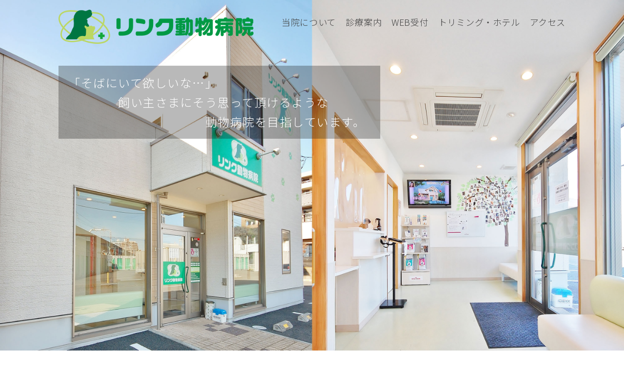

--- FILE ---
content_type: text/html; charset=UTF-8
request_url: https://www.link-pc.com/
body_size: 5779
content:
<!DOCTYPE html>
<html lang="ja">
<head>
<link href="https://fonts.googleapis.com/css2?family=Noto+Serif+JP&display=swap" rel="stylesheet">
<link href="https://fonts.googleapis.com/css2?family=Noto+Sans+JP:wght@300&display=swap" rel="stylesheet">
<link href="https://fonts.googleapis.com/css2?family=M+PLUS+Rounded+1c:wght@300&display=swap" rel="stylesheet">
<meta charset="utf-8">
<meta name="viewport" content="width=device-width, initial-scale=1, maximum-scale=1, user-scalable=0, minimal-ui">
<meta name="description" content="海老名総合病院近くで夜８時まで診察の犬猫の動物病院 です。猫に優しい猫専門診療時間（キャットアワー）や、腫瘍科・皮膚科専門診療日を設けております。トリミング・ペットホテルも対応しております。フィラリア・狂犬病・混合ワクチンから、一般内科・外科まで幅広く、ホームドクターとしてご利用ください。">
<meta name="keywords" content="動物病院,海老名市,綾瀬市,座間市,犬,猫">
<title>リンク動物病院 | 海老名市・綾瀬市・座間市 | 夜８時まで診察</title>
<link rel="alternate" type="application/rss+xml" title="Sitemap" href="https://www.link-pc.com/sitemap.xml">
<meta http-equiv="Content-Script-Type" content="text/javascript">
<meta http-equiv="Content-Style-Type" content="text/css">
<link rel="stylesheet" href="https://use.fontawesome.com/releases/v5.6.3/css/all.css">

<link rel="stylesheet" href="css/reset.css" type="text/css"/>
<link href="css/style.css" rel="stylesheet" type="text/css" media="all">
<link href="css/style_m.css" rel="stylesheet" type="text/css" media="screen and (max-width: 767px)">
<link href="css/slide.css" rel="stylesheet" type="text/css" media="all">
<link rel="canonical" href="https://www.link-pc.com/"/>

<!-- ドロワーメニュー -->
<script type="text/javascript" src="js/jquery-3.3.1.min.js"></script>
<script type="text/javascript" src="js/index.js"></script>

<script>var ua=navigator.userAgent;if((ua.indexOf('iPhone')>0)||ua.indexOf('iPod')>0||(ua.indexOf('Android')>0&&ua.indexOf('Mobile')>0)){$('head').prepend('<meta name="viewport" content="width=device-width, initial-scale=1, maximum-scale=1, user-scalable=0" />');}else{$('head').prepend('<meta name="viewport" content="width=1070" />');}</script>

<script type="text/javascript" src="https://ajax.googleapis.com/ajax/libs/jquery/1.8.2/jquery.min.js"></script>
<script type="text/javascript" src="js/jquery.bxslider.min.js"></script>
<script>$(document).ready(function(){$('.bxslider').bxSlider({auto:true,speed:1000,pause:5000,infiniteLoop:true,pager:false,controls:false});});</script>

<!-- web icon -->
<link rel="stylesheet" href="https://use.fontawesome.com/releases/v5.6.3/css/all.css">
<script defer src="https://use.fontawesome.com/releases/v5.6.3/js/all.js"></script>

<script>(function(i,s,o,g,r,a,m){i['GoogleAnalyticsObject']=r;i[r]=i[r]||function(){(i[r].q=i[r].q||[]).push(arguments)},i[r].l=1*new Date();a=s.createElement(o),m=s.getElementsByTagName(o)[0];a.async=1;a.src=g;m.parentNode.insertBefore(a,m)})(window,document,'script','//www.google-analytics.com/analytics.js','ga');ga('create','UA-61697048-1','auto');ga('send','pageview');</script>

</head>


<body>
<a name="page_top" id="page_top"></a>

<h1 id="header-h1"><span>動物病院 海老名市 綾瀬市 座間市 犬 猫</span></h1>

<div class="wrapper">

    <main>
<div class="msg_pc">
      <header>
        <ul class="bxslider">
          <li><img src="images/slide/java01.jpg" alt="リンク動物病院　画像1" class="img100"></li>
          <li><img src="images/slide/java02.jpg" alt="リンク動物病院　画像2" class="img100"></li>
        </ul>

        <div id="promise">
          <div class="inner">
            <div class="topmsg">
<p class="vertical">「そばにいて欲しいな…」</p>
<p class="vertical">　　　　飼い主さまにそう思って頂けるような</p>
<p class="vertical">　　　　　　　　　　　動物病院を目指しています。</p>
            </div>
          </div>
        </div>
      </header>

      <div id="header">
        <div class="inner">
          <div class="header-logo">
            <a href="index.html">
<img src="images/common/logo.png" alt="リンク動物病院" class="head_logo">
            </a>
          </div>

          <div class="heaer-menu">
<a href="about.html">当院について</a><a href="medical.html">診療案内</a><a href="webrecept.html">WEB受付</a><a href="trimhotel.html">トリミング・ホテル</a><a href="access.html">アクセス</a>
          </div>
        </div>
      </div>
</div>
<!-- /msg_pc -->


<div class="msg_sp">
      <header>
        <ul class="bxslider">
          <li><img src="images/slide/s-java01.jpg" alt="リンク動物病院　画像1" class="img100"></li>
          <li><img src="images/slide/s-java02.jpg" alt="リンク動物病院　画像2" class="img100"></li>
          <li><img src="images/slide/s-java03.jpg" alt="リンク動物病院　画像3" class="img100"></li>
          <li><img src="images/slide/s-java04.jpg" alt="リンク動物病院　画像4" class="img100"></li>
        </ul>

        <div id="promise">
          <div class="inner">
            <div class="topmsg">
<p class="vertical"><span>
「そばにいて欲しいな…」　　　　　　　　　　<br>
　　　飼い主さまにそう思って頂けるような　　<br>
　　　　　　　　　　動物病院を目指しています。　
</span></p>
            </div>
          </div>
        </div>
      </header>
</div>
<!-- /msg_sp -->



      <article id="content">

        <section class="section" id="sec03">
          <div class="inner">
            <p class="title">当院の<span class="yel line_dot"><span class="title_b">3</span>つ</span>のこだわり</p>
            <ul class="bnr03_area">
              <li>
                <a href="about.html">
                  <p class="sec03_txt01"><span class="sec03_unline">Commitment</span><span class="sec03_num">01</span></p>
                  <img src="images/top/bnr01.jpg" alt="3得キャンペーン">
                  <p class="sec03_txt02">健康寿命を延ばせるように</p>
                </a>
              </li>
              <li class="center">
                <a href="about.html#tag-comm02">
                  <p class="sec03_txt01"><span class="sec03_unline">Commitment</span><span class="sec03_num">02</span></p>
                  <img src="images/top/bnr02.jpg" alt="3得キャンペーン">
                  <p class="sec03_txt02">幅広い診療科に対応</p>
                </a>
              </li>
              <li>
                <a href="about.html#tag-comm03">
                  <p class="sec03_txt01"><span class="sec03_unline">Commitment</span><span class="sec03_num">03</span></p>
                  <img src="images/top/bnr03.jpg" alt="3得キャンペーン">
                  <p class="sec03_txt02">利便性への配慮</p>
                </a>
              </li>
            </ul>
          </div>
        </section>


<div id="tg-news"></div>
        <section class="section" id="sec004">
          <div class="inner">
            <ul class="ul01">
              <li class="side_L">
                <div class="info_area">
                  <div class="info_areaL">
                    <p class="info01"><span class="css-br"><span class="info01_s">〒243-0433</span></span> 海老名市河原口5-2-8</p>
                    <p class="info02"><a href="tel:0462352527">046-235-2527</a></p>
                  </div>
                  <div class="info_areaR">
                    <a href="recruit.html">
                      <div class="bnr_recruit">スタッフ募集</div>
                    </a>
                  </div>

                  <div class="info_areaC">
<p><span class="css-br">[診療対象動物]　犬・猫　</span><span class="css-br">[クレジットカード]　対　応　</span></span></p>
<p>[ペット保険]　アニコム損保</p>
                  </div>

                  <div class="info_areaC">
                    <ul class="info_btn">
                      <li><a href="access.html"><div class="sec01_btn01">アクセス</div></a></li>
                      <li><a href="medical.html"><div class="sec01_btn02">診療案内</div></a></li>
                    </ul>
                  </div>

                  <div class="info_areaC">
                    <table class="timetbl">
                      <tr>
                        <th class="tm">診療時間</th>
                        <th>月</th>
                        <th>火</th>
                        <th>水</th>
                        <th>木</th>
                        <th>金</th>
                        <th><span style="color:#0000ff;font-weight:bold">土</span></th>
                        <th><span style="color:#ff0000;font-weight:bold">日祝</span></th>
                      </tr>
                      <tr>
                        <td class="tm">10:00-13:00</td>
                        <td>〇</td>
                        <td>〇</td>
                        <td>〇</td>
                        <td>〇</td>
                        <td>－</td>
                        <td>〇</td>
                        <td class="end">〇</td>
                      </tr>
                      <tr>
                        <td class="tm">17:00-20:00</td>
                        <td>〇</td>
                        <td>〇</td>
                        <td>〇</td>
                        <td>－</td>
                        <td>－</td>
                        <td>〇</td>
                        <td>〇</td>
                      </tr>
                    </table>
                  </div>
                </div>
              </li>
              <li class="side_R">
                <p class="titleC">最新情報</p>
                  <div class="blog_area clearfix">
<!-- WP_ニュースエリア -->
<ul>
 <li class="blog_date">
<span class="css-br">
 2025-12-20</span><a href="wp_news_info.php?p=161" class="blog_item">獣医師休み・勤務時間変更の お知らせ</a>
 </li>
 <li class="blog_date">
<span class="css-br">
 2025-12-20</span><a href="wp_news_info.php?p=55" class="blog_item">年末年始　休診のお知らせ</a>
 </li>
 <li class="blog_date">
<span class="css-br">
 2025-09-10</span><a href="wp_news_info.php?p=88" class="blog_item">伊藤獣医師のお休みのお知らせ</a>
 </li>
 <li class="blog_date">
<span class="css-br">
 2025-04-01</span><a href="wp_news_info.php?p=134" class="blog_item">獣医師　勤務スケジュール</a>
 </li>
 <li class="blog_date">
<span class="css-br">
 2025-04-01</span><a href="wp_news_info.php?p=14" class="blog_item">専門外来スケジュール</a>
 </li>
 <li class="blog_date">
<span class="css-br">
 2025-04-01</span><a href="wp_news_info.php?p=9" class="blog_item">フードの日のお知らせ</a>
 </li>
 <li class="blog_date">
<span class="css-br">
 2025-03-01</span><a href="wp_news_info.php?p=21" class="blog_item">狂犬病ワクチン</a>
 </li>
 <li class="blog_date">
<span class="css-br">
 2023-07-11</span><a href="wp_news_info.php?p=112" class="blog_item">トリミング・ホテルについてのご案内</a>
 </li>
 <li class="blog_date">
<span class="css-br">
 2020-12-31</span><a href="wp_news_info.php?p=7" class="blog_item">駐車場について</a>
 </li>
</ul>
  
<!-- ナビゲーション -->
<div class="tablenav" style="font-size:16px;"></div>
<!-- //ナビゲーション -->

<!-- //WP_ニュースエリア -->
                  </div>
              </li>
            </ul>
          </div>
        </section>


        <section class="section" id="sec003">
          <div class="inner">
            <div class="side_L">
              <p class="title">一般診療から専科診療まで</p>
              <div class="text003">
<p>定期的に皮膚科、および腫瘍科専門の獣医師による診察日を設けております。</p>
<p>セカンドオピニオンでのご相談も受け付けております。お気軽にご相談ください。</p>
              </div>
            </div>

            <div class="side_R">
              <div class="click_area_G">
                <a href="other01.html">
                  <div class="click_frm_G">
                    <div class="clickL">
<p class="click_j">詳しくはこちらをご覧下さい</p>
<p class="click_e">Click here for details</p>
                    </div>
                    <div class="clickR">
<img src="images/top/icon04.png" alt="詳しくはこちらをご覧下さい" class="click_img">
                    </div>
                  </div>
                </a>
              </div>
            </div>
          </div>
        </section>


        <section class="section" id="sec20">
          <ul class="ul20">
<div class="msg_pc">
            <li class="side_L">
              <img src="images/top/bg_img02.png" alt="キャットフレンドリーの認定病院です">
            </li>
</div>
            <li class="side_R">
              <div class="sec20_txt_half">
                <p class="title_orange"><span class="css-br">キャットフレンドリーの</span>認定病院です</p>
                <div class="sec20_txt">
<p>国際猫医学会による基準を満たし、ネコちゃんに優しい動物病院として認定されております。</p>
<p>さらにネコちゃんのストレス軽減のため、ネコちゃん専門の診察時間（キャットアワー）も設けております。</p>
                </div>
                <div class="sec20_click_half">
                  <div class="click_area_G2">
                    <a href="other02.html">
                      <div class="click_frm_G2">
                      <div class="clickL">
<p class="click_j">詳しくはこちらをご覧下さい</p>
<p class="click_e">Click here for details</p>
                      </div>
                      <div class="clickR">
<img src="images/top/icon04.png" alt="詳しくはこちらをご覧下さい" class="click_img">
                      </div>
                    </div>
                  </a>
                </div>
              </div>
</div>

            </li>
          </ul>
        </section>



        <section class="section" id="sec002">
          <div class="inner">
            <div class="cont002">
                <p class="titleC"><span class="css-br">お得な会員サービス </span>－ リンリン会員のご案内 －</p>
                <div class="text002">
                  <p>予防と健康診断をしっかりやって、お得な７つの特典をもらいましょう！</p>
                </div>
            </div>

            <div class="side_R">
              <div class="sec60_txt_half">
                <div class="click_area_G2">
                  <a href="other03.html">
                    <div class="click_frm_G2">
                      <div class="clickL">
<p class="click_j">詳しくはこちらをご覧下さい</p>
<p class="click_e">Click here for details</p>
                      </div>
                      <div class="clickR">
<img src="images/top/icon04.png" alt="詳しくはこちらをご覧下さい" class="click_img">
                      </div>
                    </div>
                  </a>
                </div>
              </div>
            </div>
          </div>
        </section>


        <section class="section" id="sec30">
          <div class="inner">
            <ul class="ul30">
              <li class="side_L">
                <p class="title_orange">予防医療</p>
                <div class="sec30_txt">
<p>犬や猫は人の約５倍の速さで年齢が進みます。早期に発見し、早期に治療を行うことがとても大切です。</p>
<p>きちんと予防して、大切な家族を病気から守ってあげましょう。</p>
                </div>
                <div class="click_area_G3">
                  <a href="other05.html">
                    <div class="click_frm_G3">
                      <div class="clickL">
<p class="click_j">詳しくはこちらをご覧下さい</p>
<p class="click_e">Click here for details</p>
                      </div>
                      <div class="clickR">
<img src="images/top/icon04.png" alt="詳しくはこちらをご覧下さい" class="click_img">
                      </div>
                    </div>
                  </a>
                </div>
              </li>
<div class="msg_pc">
              <li class="side_R">
                <div class="sec30_img">
                  <img src="images/top/bg_img04.jpg" alt="予防医療">
                </div>
              </li>
</div>
            </ul>
          </div>
        </section>


        <section class="section" id="sec50">
          <div class="inner">

          <ul class="ul50">
<div class="msg_pc">
            <li class="side_L">
              <img src="images/top/bg_img05.jpg" alt="SNS">
            </li>
</div>
            <li class="side_R">
              <div class="sec50_txt_half">
                <p class="title_orange">SNS</p>
                <div class="sec50_txt">
<p>リンク動物病院ではＳＮＳにて色々な情報を発信しております。ぜひご活用ください。</p>
                </div>

                <div class="sns_area">
                  <ul class="fa-ul">
                    <li><a href="https://www.instagram.com/linkpetclinic/" target="_blank"><span class="fa-li"><i class="fab fa-instagram fa-2x"></i></span>　病院公式 インスタグラム</a></li>
                    <li><a href="https://www.instagram.com/link_pet_clinic/" target="_blank"><span class="fa-li"><i class="fab fa-instagram fa-2x"></i></span>　トリミング専用 インスタグラム</a></li>
                    <li><a href="http://line.me/ti/p/%40yzr3228y" target="_blank"><span class="fa-li"><i class="fab fa-line fa-2x"></i></span>　LINEで予約（トリミング・ホテルなど）</a></li>
                    <li><a href="http://ameblo.jp/jacky-acha/" target="_blank"><span class="fa-li"><img src="images/common/blog.svg" alt="病院ブログ"></span>　（旧）病院ブログ</a></li>
                    <li><a href="http://ameblo.jp/linkpetclinic/" target="_blank"><span class="fa-li"><img src="images/common/blog.svg" alt="トリミングブログ"></span>　（旧）トリミングブログ</a></li>
                  </ul>
                </div>
              </div>

            </li>
          </ul>
          </div>

        </section>

      </article>
    </main>


<div class="msg_sp">
    <div class="info">
      <div class="info_logo">
        <a href="index.html">
        <a href="index.html"><img src="images/common/logo.png" alt="リンク動物病院　トップページへ"></a>
        </a>
      </div>

      <div class="menu-trigger" href="">
        <span></span>
        <span></span>
        <span></span>
      </div>
      <nav>
        <ul>
          <li><a href="about.html">当院について</a></li>
          <li><a href="medical.html">診療案内</a></li>
          <li><a href="trimhotel.html">トリミング・ホテル</a></li>
          <li><a href="access.html">アクセス</a></li>

          <li><a href="other01.html">一般診療から専科診療まで</a></li>
          <li><a href="other02.html">キャットフレンドリー認定病院のご案内</a></li>
          <li><a href="other03.html">リンリン会員のご案内</a></li>
          <li><a href="other04.html">献血ドナー募集</a></li>
          <li><a href="other05.html">予防医療</a></li>
          <li><a href="recruit.html">スタッフ募集</a></li>
        </ul>
      </nav>
    </div>
    <div class="overlay"></div>

    <div class="sp-navi-contact clearfix">
      <ul class="sp-panel">
        <li class="sp_ln"><a href="tel:0462352527"><i class="fas fa-phone fa-2x"></i><br>電話発信</a></li>
        <li class="sp_ln"><a href="medical.html"><i class="fas fa-notes-medical fa-2x"></i><br>診療案内</a></li>
        <li class="sp_ln"><a href="webrecept.html"><i class="fas fa-mobile-alt fa-2x"></i><br>WEB受付</a></li>
        <li class="sp_ln"><a href="access.html"><i class="fas fa-car-alt fa-2x"></i><br>アクセス</a></li>
        <li class="sp_ln_e"><a href="index.html"><i class="fas fa-home fa-2x"></i><br>ホーム</a></li>
      </ul>
    </div>
</div>
<!-- /msg_sp -->



<div class="scroll">
  <a id="scroll-top"><i class="fas fa-angle-double-up"></i></a>
</div>


<div id="tg-foot"></a>
    <footer>
      <div class="foot_info">
<div class="msg_pc">
        <p class="f_hname"><a href="index.html"><img src="images/common/foot_logo.png" alt="リンク動物病院　トップページへ"></a></p>
        <div class="f_menu">
<span class="css-br"><a href="about.html">当院について</a></span> | <span class="css-br"><a href="medical.html">診療案内</a></span> | <span class="css-br"><a href="webrecept.html">WEB受付</a></span> | <span class="css-br"><a href="trimhotel.html">トリミング・ホテル</a></span> | <span class="css-br"><a href="access.html">アクセス</a></span>
        </div>
        <div class="f_menu">
<span class="css-br"><a href="other01.html">一般診療から専科診療まで</a></span><span class="css-br"><a href="other02.html">キャットフレンドリー認定病院のご案内</a></span><span class="css-br"><a href="other03.html">リンリン会員のご案内</a></span>
        </div>
        <div class="f_menu">
<span class="css-br"><a href="other04.html">献血ドナー募集</a></span><span class="css-br"><a href="other05.html">予防医療</a></span><span class="css-br"><a href="recruit.html">スタッフ募集</a></span>
        </div>
</div>

        <div class="foot_guid">
          <p class="foot_adrs"><span class="css-br">〒243-0433　</span><span class="css-br">海老名市河原口5-2-8</span>　TEL:046-235-2527</p>
          <p class="foot_time"><span class="css-br">[診療時間]　</span>１０時～１３時／１７時～２０時</p>
          <p class="foot_time"><span class="css-br">[休診日]　　</span>木曜午後／金曜日</p>
        </div>
      </div>

      <div class="foot_info02">
        <div class="copyright">
&copy; 2020 Link Pet clinic.All Rights Reserved.
        </div>
      </div>
    </footer>


</div>
<!-- wrapper -->

  <!-- Script    js/scroll_top   -->
  <script type="text/javascript" src="js/scroll_top.js"></script>


</body>
</html>


--- FILE ---
content_type: text/css
request_url: https://www.link-pc.com/css/reset.css
body_size: 894
content:
/*--------------------------------------------------
  reset
--------------------------------------------------*/

html, body, div, span, applet, object, iframe, h1, h2, h3, h4, h5, h6, p, blockquote, pre, a, abbr, acronym, address, big, cite, code, del, dfn, em, img, ins, kbd, q, s, samp, small, strike, strong, sub, sup, tt, var, b, u, i, center, dl, dt, dd, ol, ul, li, fieldset, form, label, legend, table, caption, tbody, tfoot, thead, tr, th, td, article, aside, canvas, details, embed, figure, figcaption, footer, header, hgroup, menu, nav, output, ruby, section, summary, time, mark, audio, video {
  margin: 0;
  padding: 0;
  border: 0;
  font-size: 100%;
  font: inherit;
  font-weight:normal;
  vertical-align: baseline;
}

body {
  line-height:1;
}

/* HTML5 display-role reset for older browsers */
article, aside, details, figcaption, figure, footer, header, hgroup, menu, nav, section {
  display: block;
}

ol, ul {
  list-style: none;
}

blockquote, q {
  quotes: none;
}

blockquote:before, blockquote:after, q:before, q:after {
  content: '';
  content: none;
}

table {
  border-collapse: collapse;
  border-spacing: 0;
}

/* Nobu added */
table, tr, th, td, caption {
  vertical-align: middle;
  text-align:left;
}

/*
img {
  vertical-align: top;
  font-size:0;
  line-height: 0;
	width: 100%;
}
*/

textarea{
    vertical-align:top;
}

/*--------------------------------------------------
  body
--------------------------------------------------*/

html {
  font-size: 62.5%;
}

body {
    font-family: "Noto Sans JP","M PLUS Rounded 1c", sans-serif;
	font-size: 16px;
    line-height: 1.5;
    color: #323232;
	letter-spacing: 1.8px;
/*
    background-color: #feeed5;
*/
}

a {
  text-decoration: none;
	color: #fff;
}

a:hover {
	opacity: 0.8;
}

.pc-no01 {
  display: none;
}

.clearfix:after {
  content: "";
  clear: both;
  display: block;
}




@media screen and (max-width: 768px){
 
/*--------------------------------------------------
  body
--------------------------------------------------*/
	
	
body {
	font-family: "Noto Sans JP","M PLUS Rounded 1c", sans-serif;
/*
	font-size: 14px;
*/
    line-height: 1.8;
    color: #323232;
/*
  color: #333;
  font-size : 12px;
  line-height : 1.8;
  font-family: "Noto Sans JP","M PLUS Rounded 1c", sans-serif;
*/
}

.sp-no01 {
  display: none;
}

.pc-no01 {
  display: block;
}


}




--- FILE ---
content_type: text/css
request_url: https://www.link-pc.com/css/style.css
body_size: 3631
content:
@charset "utf-8";

/* ---------------------
 * FONTSIZE MODEL * 
 * ---------------------
 *  63% ->	10pxに相当
 *  70% ->	11pxに相当
 *  75% ->	12pxに相当
 *  82% ->	13pxに相当
 *  88% ->	14pxに相当
 *  94% ->	15pxに相当
 * 100% ->	16pxに相当
 * 107% ->	17pxに相当
 * 113% ->	18pxに相当
 * 119% ->	19pxに相当
 * 125% ->	20pxに相当
 * --------------------- */


/*---------------------------------------
    リセットCSS（編集不要）
----------------------------------------*/
html{overflow-y:scroll;}body,div,dl,dt,dd,ul,ol,li,h1,h2,h3,h4,h5,h6,pre,form,fieldset,input,textarea,p,blockquote,th,td{margin:0;padding:0;}address,caption,cite,code,dfn,em,strong,th,var{font-style:normal;}table{border-collapse:collapse;border-spacing:0;}caption,th{text-align:left;}q:before,q:after{content:'';}object,embed{vertical-align:top;}hr,legend{display:none;}h1,h2,h3,h4,h5,h6{font-size:100%;}img,abbr,acronym,fieldset{border:0;}ul li{list-style-type:none;}a,label{cursor:pointer;}img{vertical-align:bottom;margin:0;padding:0;}

html {
  -webkit-text-size-adjust: 100%;
}
body {
	font-family: font-family: 'M PLUS Rounded 1c', sans-serif;
	font-size: 18px;
    line-height: 1.7;
    color: #000000;
	letter-spacing: 1.6px;
    min-width: 1070px;
    -webkit-font-smoothing: antialiased;
    -moz-osx-font-smoothing: grayscale;
}
header, section, footer, aside, nav, main, article, figure, picture {
    display: block;
}
/*----------------------------------------
  common
----------------------------------------*/
a {
    color: #000000;
	text-decoration: none;
}
a:visited {
}
a:hover {
	text-decoration: none;
}
a:active {
}
.clearfix:after,
.inner:after {
	content: "."; display: block; visibility: hidden; height: 0.1px; font-size: 0.1em; line-height: 0; clear: both;
}

.inner {
    width: 1040px;
    margin: 0 auto;
}

#header-h1 {
    font-size: 0;
    line-height: 0;
}

.msg_pc { display: block; }
.msg_sp { display: none; }



/*----------------------------------------
  header
----------------------------------------*/
header {
    margin: 0px auto;
    text-align: center;
    position: relative;
    z-index: 20;
}

#address_sp {
  display: none;
}


/* --------------------------------------------------
header 
-------------------------------------------------- */
div#header {
    width: 100%;
    margin: 0px auto;
    height: 100px;
    position: absolute;
    top: 0;
    z-index: 200;
}


div#header .header-logo {
    float: left;
    padding-top: 20px;
}
div#header .header-logo a {
    position: relative;
}
div#header .header-logo img.head_logo {
    width: 400px;
}



div#header .heaer-menu {
    float: right;
    text-align: left;
    position: relative;
    margin-top: 30px;
}
div#header .heaer-menu a {
    color: #404040;
/*
    color: #ffffff;
    margin-left: 30px;
*/
    margin-left: 20px;
    font-size: 18px;
    letter-spacing: 0.6px;
}


/*----------------------------------------
    article
----------------------------------------*/
article {
    background-color: #ffffff;
}


/*----------------------------------------
    promise
----------------------------------------*/
#promise {
    position: absolute;
    top: 25%;
    left: 50%;
    width: 1040px;
    transform: translate(-50%,-50%);
    z-index: 999999;
/*
    position: absolute;
    top: 60%;
    left: 50%;
    width: 1040px;
    transform: translate(-50%,-50%);
    z-index: 999999;
*/
}
.topmsg {
    font-size: 24px;
    letter-spacing: 1.5px;
    text-align: left;
    font-weight: bold;
    color: #ffffff;
    padding: 15px 20px;
    background: rgba(26, 26, 26, 0.3);
    width: 620px;
}

span.promise_ttl {
	background: linear-gradient(transparent 80%, #fe980e 0%);
    padding: 0px 5px;
}



/*----------------------------------------
    title common
----------------------------------------*/


.title {
    font-size: 28px;
    letter-spacing: 1.8px;
}
.title_orange {
    color: #f2960e;
    font-size: 28px;
    letter-spacing: 1.4px;
}

.title_b {
    font-size: 28px;
    letter-spacing: 1.8px;
}

.title_s {
    font-size: 20px;
    letter-spacing: 1.8px;
}

.yel { color: #fe960e; }
.line_dot {
    border-bottom: dotted 6px #007542;
}



.ttl_orange {
    color: #F29600;
}
.titleC {
    text-align: center;
    font-size: 28px;
}

.top_txt {
    font-size: 20px;
    padding-top: 30px;
}


/*----------------------------------------
    click common
----------------------------------------*/
.clickL {
    float: left;
}
.clickR {
    float: right;
    padding-top: 14px;
    padding-right: 10px;
}
.click_j {
    color: #ffffff;
    font-size: 14px;
    padding-top: 7px;
    padding-left: 14px;
    letter-spacing: 1px;
}
.click_e {
    color: #ffffff;
    font-size: 12px;
    padding-left: 14px;
    letter-spacing: 0.6px;
}
.clickR img.click_img {
    width: 28px;
    height: 28px;
}





/*----------------------------------------
    sec03
----------------------------------------*/
#sec03 {
    width: 100%;
    margin: 0 auto;
    padding: 70px 0px 70px;
    background-color: #f4f3f1;
    text-align: center;
}

ul.bnr03_area {
    overflow: hidden;
    width: 100%;
    margin-top: 30px;
}
ul.bnr03_area li {
    float: left;
    text-align: center;
    margin-left: 0%;
    margin-right: 0%;
    width: 32.5%;
}
ul.bnr03_area li.center {
    float: left;
    text-align: center;
    margin-left: 1.2%;
    margin-right: 1.2%;
    width: 32.5%;
}


.sec03_txt01 {
    color: #656565;
    font-size: 20px;
    letter-spacing: 0.5px;
    text-align: center;
}
.sec03_unline {
    border-bottom: solid 1px #656565;
}
.sec03_num {
    font-style: italic;
    color: #bad664;
    font-size: 24px;
    padding-left: 5px;
}
ul.bnr03_area img {
    margin-top: 7px;
    margin-bottom: 5px;
    width: 100%;
}
.sec03_txt02 {
    color: #000000;
    font-size: 20px;
    letter-spacing: 0.5px;
    text-align: center;
}

ul.bnr03_area li a:hover {
    opacity: 0.7;
}


/*----------------------------------------
    sec004
----------------------------------------*/
#sec004 {
    padding: 80px 0 70px;
    height: auto;
	margin: 0 auto;
	width: 100%;
    background-color: #ffffff;
}

#sec004 ul.ul01 {
    overflow: hidden;
	width: 100%;
}
#sec004 ul.ul01 li.side_L {
    float: left;
    width: 43%;
}
#sec004 ul.ul01 li.side_R {
    float: right;
    width: 52%;
    text-align: center;
}

.info_area {
    padding: 0px;
}
.info_area .info_areaL {
    float: left;
}
.info_area .info_areaR {
    float: right;
}

.info01 {
    font-size: 18px;
    letter-spacing: 1px;
}
.info01_s {
    font-size: 16px;
}
.info02 a {
    font-size: 34px;
    line-height: 1;
    letter-spacing: 5.5px;
    font-weight: bold;
}
.bnr_recruit {
    margin-top: 5px;
    background: #707d78;
    width: 150px;
    height: 30px;
    padding: 17px 0px;
    text-align: center;
    display: block;
    color: #ffffff;
}
.bnr_recruit:hover {
    opacity: 0.7;
}

.info_area .info_areaC {
    clear: both;
    padding-top: 5px;
    padding-bottom: 5px;
}
.info_area .info_areaC p {
    font-size: 16px;
    letter-spacing: 0px;
}
.sec01_txt_s {
    font-size: 12px;
}

.guid_card {
    font-size: 16px;
    line-height: 2.2;
}
.guid_card img {
    padding: 0px 3px 0px 3px;
}

ul.info_btn {
    clear: both;
    padding-top: 5px;
    width: 100%;
}
ul.info_btn li .sec01_btn01:hover {
    opacity: 0.7;
}
ul.info_btn li .sec01_btn02:hover {
    opacity: 0.7;
}
ul.info_btn li .sec01_btn01 {
    float: left;
    margin-right: 4%;
    width: 46%;
    text-align: center;
    background: #f2960e;
    color: #ffffff;
	border-radius: 7px;
    font-size: 16px;
    padding: 6px 0px;
}
ul.info_btn li .sec01_btn02 {
    float: left;
    margin-left: 4%;
    width: 46%;
    text-align: center;
    background: #f2960e;
    color: #ffffff;
	border-radius: 7px;
    font-size: 16px;
    padding: 6px 0px;
}

table.timetbl {
    width: 100%;
    border-collapse: collapse;
    border: solid 3px #492C00;
    margin-top: 15px;
}
table.timetbl th {
    text-align: center;
    vertical-align: middle;
    width: 8%;
    padding: 5px 0px;
    border-bottom: solid 1px #492C00;
    border-left: solid 1px #492C00;
}
table.timetbl th.tm {
    border-right: solid 1px #492C00;
    width: 20%;
}
table.timetbl td {
    text-align: center;
    vertical-align: middle;
    padding: 5px 0px;
    width: 3%;
    border-top: solid 1px #492C00;
    border-left: solid 1px #492C00;
}
table.timetbl td.end {
    text-align: center;
    vertical-align: middle;
}
table.timetbl td.tm {
    text-align: center;
    vertical-align: middle;
    font-size: 16px;
    letter-spacing: 0.5px;
    border-right: solid 1px #492C00;

}

/*----------------------------------------
  お知らせ
----------------------------------------*/
.blog_area {
    margin-top: 30px;
    width: 100%;
    text-align: left;
    border-bottom: solid 1px #ababab;
    padding-bottom: 5px;
}
.blog_date {
    margin-bottom: 5px;
    padding-left: 30px;
    padding-top: 5px;
    border-top: solid 1px #ababab;
    font-size: 16px;
}
.blog_item {
    font-size: 18px;
    margin-left: 40px;
}
.css-br::after {
}


/*----------------------------------------
    sec003
----------------------------------------*/
#sec003 {
    padding: 100px 0;
    height: auto;
    margin: 0 auto;
    width: 100%;
    background-position: center;
    background-image: url(../images/top/bg_img01.png);
}

#sec003 .side_L {
    text-align: left;
}
#sec003 .side_R {
    float: right;
}

.text003 {
    padding-top: 20px;
}
.text003 p {
    font-size: 20px;
    line-height: 1.6;
}

.click_area_G {
    position: relative;
    margin-top: 40px;
    width: 280px;
    margin-right: 150px;
}
.click_frm_G {
    background: #007542;
    height: 60px;
    border-radius: 10px;
    display: block;
}
.click_frm_G:hover {
    opacity: 0.7;
}


/*----------------------------------------
    sec20
----------------------------------------*/
#sec20 {
    height: auto;
    margin: 0 auto;
    width: 100%;
    background: #ffffff;
}

#sec20 ul.ul20 {
    overflow: hidden;
    width: 100%;
}
#sec20 ul.ul20 li.side_L {
    float: left;
    width: 50%;
}
#sec20 ul.ul20 li.side_L img {
    width: 100%;
}
#sec20 ul.ul20 li.side_R {
    float: right;
    width: 50%;
    padding-top: 3%;
}

.sec20_txt_half {
    width: 500px;
    padding-left: 50px;
}
.sec20_txt {
    padding-top: 15px;
    text-align: left;
}
.sec20_txt p {
    font-size: 18px;
    line-height: 1.5;
}

.sec20_click_half {
}


/*----------------------------------------
    sec002
----------------------------------------*/
#sec002 {
    padding: 110px 0;
    height: auto;
    margin: 0 auto;
    width: 100%;
    background-position: center;
    background-image: url(../images/top/bg_img03.png);
}

#sec002 .side_L {
    float: left;
    width: 50%;
}
#sec002 .side_R {
    float: right;
    width: 50%;
}

.cont002 {
    position: relative;
    padding-top: 60px;
}
.text002 {
    padding-top: 30px;
    padding-bottom: 60px;
    text-align: center;
}
.text002 p {
    font-size: 24px;
    line-height: 1.6;
}


.sec60_txt_half {
    width: 500px;
    padding-left: 50px;
}
.click_area_G2 {
    padding-top: 40px;
    padding-left: 40px;
    width: 280px;
}
.click_frm_G2 {
    background: #bad664;
    height: 60px;
    border-radius: 10px;
    display: block;
}
.click_frm_G2:hover {
    opacity: 0.7;
}


/*----------------------------------------
    sec30
----------------------------------------*/
#sec30 {
    padding: 120px 0 80px;
    height: auto;
	margin: 0 auto;
	width: 100%;
    background: #ffffff;
}

#sec30 ul.ul30 {
	width: 100%;
}
#sec30 ul.ul30 li.side_L {
    float: left;
    width: 50%;
}
#sec30 ul.ul30 li.side_R {
    float: right;
    width: 50%;
}

.sec30_txt {
    padding-top: 30px;
    padding-bottom: 30px;
}
.sec30_txt p {
    color: #000000;
    font-size: 18px;
}

.sec30_img {
    width: 500px;
}
.sec30_img img {
    width: 100%;
}

.click_area_G3 {
    padding-right: 30px;
    width: 280px;
}
.click_frm_G3 {
    background: #007542;
    height: 60px;
	border-radius: 10px;
	display: block;
}
.click_frm_G3:hover {
    opacity: 0.7;
}


/*----------------------------------------
    sec50
----------------------------------------*/
#sec50 {
    height: auto;
    margin: 0 auto;
    width: 100%;
    background: #f5f4f2;
}

#sec50 ul.ul50 {
    width: 100%;
}
#sec50 ul.ul50 li.side_L {
    float: left;
    width: 50%;
    padding-top: 7%;
    padding-bottom: 7%;
}
#sec50 ul.ul50 li.side_L img {
    width: 100%;
}
#sec50 ul.ul50 li.side_R {
    float: right;
    width: 50%;
    padding-top: 5%;
}
.sec50_txt_half {
    width: 500px;
    padding-left: 50px;
}
.sec50_txt {
    padding-top: 15px;
    text-align: left;
}
.sec50_txt p {
    font-size: 18px;
    line-height: 1.5;
}

.sns_area {
    margin-top: 30px;
    margin-left: 50px;
}
.sns_area ul li {
    margin-top: 20px;
}


/*----------------------------------------
    address
----------------------------------------*/
#address {
    margin: 0px auto;
    background-color: #ffffff;
    padding-bottom: 5px;
}

.map_container {
    overflow: hidden;
    height: 450px;
    width:100%;
}


/*----------------------------------------
  footer
----------------------------------------*/
footer {
    margin: 0px auto;
    text-align: center;
}

.foot_info {
    padding: 60px 0;
    background: #ffffff;
/*
    background: #f4f3f1;
*/
}
.f_hname {
    padding-bottom: 40px;
    margin: 0 auto;
    width: 400px;
}
.f_hname img {
    width: 100%;
}

.f_menu {
    padding-top: 15px;
    font-size: 17px;
}
.f_menu a {
    margin: 0px 10px;
}
.f_menu a:hover {
    opacity: 0.7;
}


.foot_guid {
    padding-top: 60px;
    font-size: 16px;
    color: #007542;}


.foot_bnr {
    margin: 30px 20px;
}
.foot_bnr a {
    margin: 0px 20px;
}

.foot_adrs {
    padding-bottom: 0px;
}
.foot_time {
    padding-top: 5px;
}

.foot_info02 {
    padding: 20px 0 20px;
}

.copyright {
    clear: both;
    font-size: 12px;
}


/* # Page Top
---------------------------------------------------------------------------- */
/* 
* Scroll top link inside footer, 
* but fixed relative to viewport
*/
#scroll-top {
	position:fixed; 
	z-index:9999; 
	display:inline-block;
	bottom: 10px;
	right: 10px;
    font-size: 25px;
    width: 55px;
    height: 50px;
    padding: 5px 0 0px 0;
    color: #ffffff;
    background: #007542;
    text-align: center;
    border-radius: 50%;
}


/*----------------------------------------
  グーグルマップのスクロール
----------------------------------------*/
#map {
    pointer-events: none;
}


/* ページ内リンク
---------------------------------------------------------------------------- */
#tag-comm02 {
  margin-top: -0px; /* 固定ナビの高さ分のネガティブマージン */
  padding-top: 0px; /* 打ち消し用のパディング */
}
#tag-comm03 {
  margin-top: -0px;
  padding-top: 0px;
}

#tag-schedule {
  margin-top: -0px;
  padding-top: 0px;
}



--- FILE ---
content_type: text/css
request_url: https://www.link-pc.com/css/slide.css
body_size: 721
content:
@charset "utf-8";

/* 画像レイアウト
===================================*/

.bxslider{   
    margin: 0px;
    z-index: 10;
}

.bx-wrapper {
    position: relative;
}

/*
.bx-wrapper img {
    width:100%;
}
*/
.bx-wrapper img {
    width:100%;
}

.bx-viewport {
/*
    max-height: 620px;
*/
}


/* ページャー
===================================*/

.bx-pager {
    text-align: center;
    bottom: 5px;
    position: absolute;
/*
    width: 100%;
*/
}

.bx-pager-item,
.bx-controls-auto-item {
    display: inline-block;

}

.bx-default-pager a {
    background: #c8ecff;
    text-indent: -9999px;
    display: block;
    width: 10px;
    height: 10px;
    margin: 0 5px;
    outline: 0;
    border-radius: 5px;
}

.bx-default-pager a:hover,
.bx-default-pager a.active {
    background: #00aeff;
}



--- FILE ---
content_type: text/css
request_url: https://www.link-pc.com/css/style_m.css
body_size: 8594
content:
@charset "utf-8";
/* ----------------  Reset Styles  ----------------- */
/*
html, body, div, span, object, iframe, h1, h2, h3, h4, h5, h6, p, blockquote, pre, abbr, address, cite, code, del, dfn, em, img, ins, kbd, q, samp, small, strong, sub, var, b, i, dl, dt, dd, ol, ul, li, fieldset, form, label, legend, table, caption, tbody, tfoot, thead, tr, th, td, article, aside, canvas, details, figcaption, figure, footer, header, hgroup, menu, nav, section, summary, time, mark, audio, video { background: transparent; border: 0; font-size: 100%; margin: 0; outline: 0; padding: 0; vertical-align: baseline; } sup { font-size: 70%; } body { line-height: 1; } html,body { width: 100%; } img { height: auto; } article,aside,canvas,details,figcaption,figure, footer,header,hgroup,menu,nav,section,summary { display: block; } ul, ol { list-style: none; } blockquote, q { quotes: none; } blockquote:before, blockquote:after, q:before, q:after { content: ""; content: none; } a { background: transparent; border: 0; font-size: 100%; margin: 0; padding: 0; text-decoration: none; vertical-align: baseline; } :focus { outline: 0; } ins { background-color: #ff9; color: #000; text-decoration: none; } mark { background-color: #ff9; color: #000; font-weight: bold; } del { text-decoration: line-through; } abbr[title], dfn[title] { border-bottom: 1px dotted #000; cursor: help; } table { border-collapse: collapse; border-spacing: 0; } hr { border: 0; border-top: 1px solid #cccccc; display: block; height: 1px; margin: 1em 0; padding: 0; } input, select { vertical-align: middle; } * { -webkit-text-size-adjust: none; } body { font-family: "Noto Sans JP","M PLUS Rounded 1c", sans-serif; -webkit-text-size-adjust: 100%; } a,p { color: #666666; }
*/
/* --------------  //Reset Styles  ----------------- */



/*----------------------------------------
  common
----------------------------------------*/
body {
    min-width: 100%;
	font-size: 16px;
    line-height: 1.5;
    color: #000000;
	font-family: font-family: 'M PLUS Rounded 1c', sans-serif;
}
.inner {
  width: 100%;
  -webkit-box-sizing: border-box;
  -moz-box-sizing: border-box;
  box-sizing: border-box;
}

.img100 {
    width: 100%;
    height: auto;
}
.img80 {
    width: 80%;
    height: auto;
}
p.center { text-align: left; }
p.center_m { text-align: center; }
p.right { text-align: right; }


.msg_pc { display: none; }
.msg_sp { display: block; }



/*----------------------------------------
----------------------------------------*/
.is-fixed {
    display: none;
}


/*----------------------------------------
  header
----------------------------------------*/
.global_navi {
  display: none;
}

header {
    clear: both;
    position: relative;
    margin: 0 auto 0px;
    text-align: center;
    padding-bottom: 0px;
    padding-top: 66px;
}


#address_sp {
    display: block;
    padding: 0px 0 15px;
    z-index: 99999;
    height: 50px;
    position: static;
}

.info {
    position: relative;
    padding-left: 5px;
    padding-bottom: 6px;
    width: 100%;
    position: fixed;
    top: 0;
    background-color: #f4f3f1;
/*
    border-bottom: solid 1px #ffffff;
*/
    z-index: 88888;
}

.info .info_logo {
    margin: 12px 15px 3px 7px;
    text-align: left;
    width: 70%;
}
.info .info_logo img {
    width: 100%;
}
/*
.info .info_logo {
    margin: 5px 0px 3px 18%;
    text-align: left;
    width: 70%;
}
.info .info_logo img {
    width: 75%;
}
*/



/*----------------------------------------
    ドロワーメニュー
----------------------------------------*/
.wrapper {
  height: 100%;
  overflow-x: hidden;
  position: relative;
}
.overlay {
  content: "";
  display: block;
  width: 0;
  height: 0;
  background-color: rgba(0, 0, 0, 0.5);
  position: absolute;
  top: 0;
  left: 0;
  z-index: 2;
  opacity: 0;
  transition: opacity .5s;
}
.overlay.open {
  width: 100%;
  height: 100%;
  opacity: 1;
}
main {
  height: 100%;
  min-height: 100vh;
  padding: 0 0px;
  background-color: #eee;
  transition: all .5s;
  display: flex;
  flex-direction: column;
  justify-content: center;
}
main.open {
  transform: translateX(-250px);
}


.menu-trigger {
  display: inline-block;
  width: 36px;
  height: 28px;
  vertical-align: middle;
  cursor: pointer;
  position: fixed;
  top: 15px;
  right: 10px;
  z-index: 100;
}

.menu-trigger span {
  display: inline-block;
  box-sizing: border-box;
  position: absolute;
  left: 0;
  width: 100%;
  height: 5px;
  background-color: #009845;
  transition: all .5s;
}
.menu-trigger.active span {
  background-color: #000;
}
.menu-trigger span:nth-of-type(1) {
  top: 0;
}
.menu-trigger.active span:nth-of-type(1) {
  transform: translateY(12px) rotate(-45deg);
}
.menu-trigger span:nth-of-type(2) {
  top: 12px;
}
.menu-trigger.active span:nth-of-type(2) {
  opacity: 0;
}
.menu-trigger span:nth-of-type(3) {
  bottom: 0;
}
.menu-trigger.active span:nth-of-type(3) {
  transform: translateY(-12px) rotate(45deg);
}

nav {
  width: 250px;
  height: 100%;
  padding-top: 80px;
  background-color: rgb(255, 255, 255, 0.8);
  position: fixed;
  top: 0;
  right: 0;
  z-index: 10;
  transform: translate(250px);
  transition: all .5s;
  
}
nav.open {
  transform: translateZ(0);
}
nav li {
  color: #fff;
  text-align: left;
  padding: 8px 0 8px 20px;
  font-size: 16px;
}



/*--------------------------------------------------
 footer navigation 
--------------------------------------------------*/
/* foot-navi
---------------------------------------------------------------------------- */
.sp-navi-contact {
    display: inline;
    width: 100%;
    margin: 0;
    padding: 0;
    position: fixed;
    bottom: 0;
    height: 60px;
    letter-spacing: 0px;
    z-index: 3000;
    background: #007542;
    border-top: solid 1px #ffffff;
}

ul.sp-panel {
    width: 100%;
}

ul.sp-panel li {
    width: 19.7%;
    height: 60px;
    float: left;
    text-align: center;
    font-size: 10px;
    letter-spacing: 0.5px;
    display: block;
    padding-top: 13px;
    line-height: 1.7;
    color: #ffffff;
}
ul.sp-panel li.sp_ln {
    border-right: solid 1px #ffffff;
}
ul.sp-panel li.sp_ln a {
    color: #ffffff;
    text-decoration: none;
}
ul.sp-panel li.sp_ln_e {
}
ul.sp-panel li.sp_ln_e a {
    color: #ffffff;
    text-decoration: none;
}




/*----------------------------------------
    section
----------------------------------------*/
.section .inner {
    padding-left: 10px;
    padding-right: 10px;
    margin: 0px auto;
}


/*----------------------------------------
    promise
----------------------------------------*/
#promise {
    position: absolute;
    z-index: 88888;
    top: 300px;
    right: 0;
    width: auto;
    transform: translate(30%,-53%);
/*
    left: 30%;
    width: auto;
    transform: translate(-50%,-50%);
*/
}

.vertical {
  -webkit-writing-mode: vertical-rl;
      -ms-writing-mode: tb-rl;
          writing-mode: vertical-rl;
        text-orientation: upright;
}

.topmsg {
    font-size: 18px;
    letter-spacing: 0px;
    color: #000000;
    text-align: right;
    z-index: 999999;
    line-height: 1.8;
    padding: 0px;
    background: none;
    width: auto;
}
.topmsg p {
    font-weight: bold;
}


/*----------------------------------------
    title common
----------------------------------------*/
.title {
    font-size: 20px;
    letter-spacing: 1.5px;
    text-align: center;
}
.title_s {
    font-size: 18px;
    letter-spacing: 2px;
}


.title_orange {
    color: #F29600;
    font-size: 20px;
}
.titleC {
    text-align: center;
    font-size: 20px;
}

.top_txt {
    font-size: 16px;
    padding-top: 30px;
}


/*----------------------------------------
    click common
----------------------------------------*/
.clickL {
    float: left;
}
.clickR {
    float: right;
    padding-top: 15px;
    padding-right: 10px;
}
.click_j {
    color: #ffffff;
    font-size: 14px;
    padding-top: 10px;
    padding-left: 14px;
    letter-spacing: 0px;
}
.click_e {
    color: #ffffff;
    font-size: 12px;
    padding-left: 14px;
    letter-spacing: 0.5px;
}
.clickR img.click_img {
    width: 30px;
    height: 30px;
}




/*----------------------------------------
    sec03
----------------------------------------*/
#sec03 {
    width: 100%;
    margin: 0 auto;
    padding: 60px 0px 60px;
    background-color: #f4f3f1;
    text-align: center;
}

ul.bnr03_area {
    overflow: hidden;
    width: 100%;
    margin-top: 30px;
}
ul.bnr03_area li {
    float: left;
    width: 98%;
    text-align: center;
    margin-left: 1%;
    margin-right: 1%;
    margin-bottom: 20px;
}
ul.bnr03_area li.center {
    float: left;
    width: 98%;
    text-align: center;
    margin-left: 1%;
    margin-right: 1%;
    margin-bottom: 20px;
}
.sec03_txt01 {
    color: #656565;
    font-size: 20px;
    letter-spacing: 0.5px;
    text-align: center;
}

.bnr03_box {
    display: block;
    position: relative;
    width: auto;
    height: 100px;
    border: solid 1px #3a230b;
}
.sec03_num {
    font-style: italic;
    color: #bad664;
    font-size: 34px;
    padding-left: 5px;
}
ul.bnr03_area img {
    margin-top: 7px;
    margin-bottom: 5px;
    width: 100%;
}
.sec03_txt02 {
    color: #000000;
    font-size: 20px;
    letter-spacing: 0.5px;
    text-align: center;
}


/*----------------------------------------
    sec004
----------------------------------------*/
#sec004 {
    padding: 40px 0 40px;
    height: auto;
    margin: 0 auto;
    width: 100%;
    background-color: #ffffff;
}

#sec004 ul.ul01 {
    overflow: hidden;
	width: 100%;
}
#sec004 ul.ul01 li.side_L {
    float: left;
    width: 100%;
    text-align: center;
}
#sec004 ul.ul01 li.side_R {
    float: right;
    width: 100%;
    padding-top: 60px;
}


.info_area {
    padding: 0px;
}
.info_area .info_areaL {
    float: left;
	width: 100%;
}
.info_area .info_areaR {
    float: left;
	width: 100%;
}

.info01 {
    font-size: 18px;
    letter-spacing: 1px;
    padding-bottom: 10px;
}
.info02 a {
    font-size: 28px;
    line-height: 1;
    letter-spacing: 4px;
}
.bnr_recruit {
    margin-top: 15px;
    margin-left: 9%;
    margin-right: 8%;
    background: #707d78;
    width: 82%;
    height: 30px;
    padding: 17px 0px;
    text-align: center;
    display: block;
    color: #ffffff;
}
.bnr_recruit:hover {
    opacity: 0.7;
}

.info_area .info_areaC {
    clear: both;
    padding-top: 15px;
    text-align: left;
}
.info_area .info_areaC p {
    font-size: 15px;
    letter-spacing: 0px;
    padding-left: 13%;
}
.sec01_txt_s {
    font-size: 12px;
}

.guid_card {
    font-size: 15px;
    line-height: 2.2;
}
.guid_card img {
    padding: 0px 3px 0px 3px;
    width: auto;
}


ul.info_btn {
    clear: both;
    padding-top: 5px;
    width: 100%;
}
ul.info_btn li .sec01_btn01:hover {
    opacity: 0.7;
}
ul.info_btn li .sec01_btn02:hover {
    opacity: 0.7;
}
ul.info_btn li .sec01_btn01 {
    float: left;
    margin-right: 4%;
    width: 46%;
    text-align: center;
    background: #f2960e;
    color: #ffffff;
	border-radius: 7px;
    font-size: 14px;
    padding: 6px 0px;
}
ul.info_btn li .sec01_btn02 {
    float: left;
    margin-left: 4%;
    width: 46%;
    text-align: center;
    background: #f2960e;
    color: #ffffff;
	border-radius: 7px;
    font-size: 14px;
    padding: 6px 0px;
}

table.timetbl {
    width: 100%;
    border-collapse: collapse;
    border: solid 1px #492C00;
    margin-top: 15px;
}
table.timetbl th {
    text-align: center;
    vertical-align: middle;
    width: 10%;
    border-bottom: solid 1px #492C00;
    border-left: solid 1px #492C00;
    padding: 5px 0px;
}
table.timetbl th.tm {
    border-right: solid 1px #492C00;
    border-left: solid 1px #492C00;
    width: 20%;
}
table.timetbl td {
    text-align: center;
    vertical-align: middle;
    padding: 5px 0px;
    width: 3%;
    border-top: solid 1px #492C00;
    border-left: solid 1px #492C00;
}
table.timetbl td.end {
    text-align: center;
    vertical-align: middle;
}
table.timetbl td.tm {
    text-align: center;
    vertical-align: middle;
    font-size: 16px;
    border-right: solid 1px #492C00;
    letter-spacing: 0.5px;
}

/*----------------------------------------
  お知らせ
----------------------------------------*/
.blog_area {
    margin-top: 30px;
    width: 100%;
    text-align: left;
    border-bottom: solid 1px #ababab;
    padding-bottom: 5px;
}
.blog_date {
    margin-bottom: 5px;
    padding-left: 10px;
    padding-top: 5px;
    border-top: solid 1px #ababab;
    font-size: 16px;
}
.blog_item {
    font-size: 18px;
    margin-left: 0px;
}
.css-br::after {
    content: "\A" ;
    white-space: pre;
}


/*----------------------------------------
    sec003
----------------------------------------*/
#sec003 {
    padding: 60px 0 60px;
    height: auto;
    margin: 0 auto;
    width: 100%;
    background-position: center;
    background-image: url(../images/top/bg_img01.png);
}

#sec003 .side_L {
    text-align: left;
    width: 100%;
}
#sec003 .side_R {
    float: right;
    width: 100%;
}

.text003 {
    padding-top: 30px;
    text-align: left;
}
.text003 p {
    font-size: 16px;
    line-height: 1.6;
}


.click_area_G {
    float: left;
    position: relative;
    margin-top: 30px;
    padding-left: 0px;
    width: 100%;
}
.click_frm_G {
    background: #007542;
    height: 65px;
    border-radius: 10px;
    display: block;
    width: 94%;
    margin: 0 3%;
}
.click_frm_G:hover {
    opacity: 0.7;
}


/*----------------------------------------
    sec20
----------------------------------------*/
#sec20 {
    padding: 10px 0 60px;
    height: auto;
	margin: 0 auto;
	width: 100%;
    background: #ffffff;
}

#sec20 ul.ul20 {
    overflow: hidden;
	width: 100%;
}
#sec20 ul.ul20 li.side_L {
    float: left;
	width: 100%;
}
#sec20 ul.ul20 li.side_L img {
	width: 100%;
}
#sec20 ul.ul20 li.side_R {
    float: left;
	width: 100%;
    padding-top: 60px;
}

.sec20_txt_half {
    width: 100%;
    padding-left: 0px;
	text-align: center;

}

.sec20_txt {
    padding-top: 30px;
    padding-left: 10px;
    padding-right: 10px;
    text-align: left;
}
.sec20_txt p {
    font-size: 16px;
    line-height: 1.5;
}

.sec20_click_half {
    padding: 0px 10px;
}


/*----------------------------------------
    sec002
----------------------------------------*/
#sec002 {
    padding: 60px 0 60px;
    height: auto;
    margin: 0 auto;
    width: 100%;
    background-position: center;
    background-image: url(../images/top/bg_img03.png);
}
#sec002 .side_L {
    text-align: left;
    width: 100%;
}
#sec002 .side_R {
    float: right;
    width: 100%;
}

.cont002 {
    position: relative;
    padding-top: 0px;
}
.text002 {
/*
    padding: 20px 6% 0px;
*/
}
.text002 p {
    font-size: 16px;
    line-height: 1.5;
}

.sec60_txt_half {
    width: 100%;
    padding-left: 0px;
}
.click_area_G2 {
    padding-top: 30px;
    padding-left: 0px;
    width: 100%;
	text-align: left;
}
.click_frm_G2 {
    background: #bad664;
    height: 65px;
	border-radius: 10px;
	display: block;
    width: 94%;
    margin: 0 3%;
}
.click_frm_G2:hover {
    opacity: 0.7;
}


/*----------------------------------------
    sec30
----------------------------------------*/
#sec30 {
    padding: 60px 0 60px;
    height: auto;
	margin: 0 auto;
	width: 100%;
    background: #ffffff;
}

#sec30 ul.ul30 {
	width: 100%;
}
#sec30 ul.ul30 li.side_L {
    float: left;
	width: 100%;
    padding-top: 30px;
    text-align: center;
}
#sec30 ul.ul30 li.side_R {
    float: left;
	width: 100%;
    padding-top: 60px;
}

.sec30_txt {
    padding-top: 30px;
    padding-bottom: 30px;
    text-align: left;
}
.sec30_txt p {
    color: #000000;
    font-size: 16px;
}

.click_area_G3 {
    padding-left: 0px;
    width: 100%;
}
.click_frm_G3 {
    background: #007542;
    height: 65px;
	border-radius: 10px;
	display: block;
    width: 94%;
    margin: 0 3%;
}
.click_frm_G3:hover {
    opacity: 0.7;
}


/*----------------------------------------
    sec50
----------------------------------------*/
#sec50 {
    padding: 10px 0 60px;
    height: auto;
	margin: 0 auto;
	width: 100%;
    background: #f5f4f2;
}

#sec50 ul.ul50 {
    overflow: hidden;
	width: 100%;
}
#sec50 ul.ul50 li.side_L {
    float: left;
	width: 100%;
}
#sec50 ul.ul50 li.side_L img {
	width: 100%;
}
#sec50 ul.ul50 li.side_R {
    float: left;
    width: 100%;
    padding-top: 60px;
}
.sec50_txt_half {
    width: 100%;
    padding-left: 0px;
    text-align: center;

}
.sec50_txt {
    padding-top: 30px;
    padding-left: 10px;
    padding-right: 10px;
    text-align: left;
}
.sec50_txt p {
    font-size: 16px;
    line-height: 1.5;
}

.sns_area {
    margin-top: 50px;
    margin-left: 0px;
    margin-bottom: 30px;
}
.sns_area ul li {
    margin-top: 20px;
    text-align: left;
}


/*----------------------------------------
    #address
----------------------------------------*/
#address .clinic_map {
    margin: 5px 5px 5px 5px;
}
.map_container {
    overflow: hidden;
    height: 350px;
    width:100%;
}


/*----------------------------------------
  footer
----------------------------------------*/
footer {
    margin: 0px auto;
    text-align: center;
}

.foot_info {
    padding: 0px 0 60px;
    background: #ffffff;
/*
    background: #f4f3f1;
*/
}
.f_hname {
    padding-bottom: 10px;
}
.f_hname img {
    width: 90%;
}


.f_menu {
    padding-top: 15px;
    font-size: 16px;
}
.f_menu a {
    color: #000000;
    margin: 0px 0px;
    line-height: 2;
}
.f_menu a:hover {
    opacity: 0.7;
}


.foot_guid {
    color: #007542;
}


.foot_bnr {
    margin: 0px auto 60px;
}
.foot_bnr a {
    margin: 0px 0px;
}
.foot_bnr a img {
    margin: 10px 20px;
}

.foot_adrs {
    padding-bottom: 10px;
}
.foot_time {
    padding-top: 5px;
    font-size: 14px;
    line-height: 1.3;
}

.foot_info02 {
    padding: 20px 0 20px;
    background: #ffffff;
}

.copyright {
    clear: both;
    padding-bottom: 60px;
    font-size: 12px;
    letter-spacing: 0.5px;
}


/*----------------------------------------
  scroll
----------------------------------------*/
.scroll {
    display: none;
}




/*----------------------------------------
    nextpage --- NEXT PAGE
----------------------------------------*/
#nextpage {
    margin-top: 30px;
    background-color: #ffffff;
    height: 100%;
}

#next_title {
    background: url(../images/next/midashi.png) no-repeat;
    height: 45px;
    line-height: 1.5;
    font-size: 16px;
    padding-left: 25px;
}



#next_title_p {
    background: url(../images/common/md_p.png) no-repeat;
    text-align: left;
    font-size: 16px;
    padding-left: 18px;
    line-height: 1.5;
    margin-left: 6px;
}
#next_title_line {
    margin-top: -11px;
    padding-bottom: 10px;
}
#next_title_line img {
    width: 100%;
}





.next_cont {
    padding: 10px 5px 60px 5px;
}


.next_sub_title {
    font-size: 18px;
    letter-spacing: 2px;
    margin-top: 60px;
    margin-bottom: 30px;
    border-left: solid 10px #fe980e;
    padding-left: 10px;
}
.next_sub_title02 {
    font-size: 18px;
    letter-spacing: 2px;
    padding-left: 10px;
}

.exp {
    padding-left: 0px;
}


/*----------------------------------------
    共通
----------------------------------------*/
.ball_title {
    margin: 20px 0px 10px 0px;
    background-color: #d9d9d9;
    padding: 2px 5px;
}

.bott { padding-bottom: 30px; }
.last { padding-bottom: 30px; }
.last2 { padding-bottom: 450px; }
.empty { padding-bottom: 500px; }

.pdl_char1 { padding-left: 18px; }


.mgl_char1 { margin-left: 18px; }


ul.listterm {
    list-style: url(../images/common/point03.gif) outside;
    padding-left: 30px;
    padding-bottom: 15px;
    padding-right: 10px;
    padding-top: 5px;
}
ul.listterm li {
    padding-bottom: 10px;
}

ul.dotlist {
    padding-left: 18px;
    list-style: url(../images/common/pointDT.png) outside;
    padding-bottom: 5px;
}
ul.dotlist li {
    padding-top: 5px;
    padding-bottom: 0px;
}

ol.numlist {
    list-style-type: decimal;
    list-style-position: outside;
    margin-left: 20px;
}
ol.numlist li.nm {
    padding-top: 10px;
}



/* --------------------------------------------------
nextheader image 
-------------------------------------------------- */
#nextheader {
    position: relative;
    background-color: #f5f4f2;
    margin-top: 50px;
    padding: 25px 0px;
}
#nextheader img {
    width: 100%;
}
.nextmsg {
    position: absolute;
    top: 50%;
    left: 50%;
    width: 85%;
    text-align: center;
    -ms-transform: translate(-50%,-50%);
    -webkit-transform: translate(-50%,-50%);
    transform: translate(-50%,-50%);
    margin:0;
    padding: 10px 10px;
    font-size: 18px;
    color: #000000;
    letter-spacing: 0.5px;
    background: rgba(255, 255, 255, 0.7);
}
span.next_ttl {
    letter-spacing: 0.5px;

}


/*----------------------------------------
    当院について
----------------------------------------*/
.staffL {
    float: left;
}
.staffR {
    float: right;
}
.staffR img {
    width: 96%;
    margin: 0px 2%;
    padding-right: 0px;
    padding-top: 30px;
}

.staff {
    padding: 20px 0px 10px;
}
.stf_head {
    font-size: 18px;
}
.stf_head_s {
    font-size: 14px;
    letter-spacing: 0px;
}



.about_imgR {
    float: right;
    padding-top: 10px;
    padding-left: 0px;
    padding-bottom: 10px;
    width: 100%;
}
.about_imgR img {
    margin: 10px 5%;
    width: 90%;
}
.about_imgRh {
    float: right;
    padding-top: 10px;
    padding-left: 0px;
    padding-bottom: 10px;
}
.about_imgRh img {
    margin: 10px 5%;
    width: 90%;
}

.about_imgL {
    margin: 0px 10px;
}
.about_imgL img {
    float: left;
    padding-top: 0px;
    padding-right: 0px;
    padding-bottom: 10px;
    width: 100%;
}

table.keireki, table.keireki tbody, table.keireki tr, table.keireki th, table.keireki td {
    display: block;
    max-width: 100%;
}
table.keireki {
    width: 100%;
}
table.keireki th {
    width: 100%;
}
table.keireki td {
    width: 100%;
    padding: 0px 0px 0px 10px;
}


/* # 院内のご案内
--------------------------------------- */
ul.innai {
    width: 100%;
    margin: 10px 0px 50px 0px;
    display:-webkit-box;
    display:-moz-box;
    display:-ms-flexbox;
    display:-webkit-flex;
    display:-moz-flex;
    display:flex;
    -webkit-box-lines:multiple;
    -moz-box-lines:multiple;
    -webkit-flex-wrap:wrap;
    -moz-flex-wrap:wrap;
    -ms-flex-wrap:wrap;
    flex-wrap:wrap;
}
ul.innai li {
    margin: 15px 2%;
    width: 46%;
    vertical-align: top;
}
ul.innai li img {
    width: 100%;
}

p.inname {
    font-size: 16px;
    padding-top: 10px;
    text-align: left;
    letter-spacing: 0.8px;
    line-height: 1.2;
}



/* # 医療設備
--------------------------------------- */
ul.kiki {
    width: 100%;
    display:-webkit-box;
    display:-moz-box;
    display:-ms-flexbox;
    display:-webkit-flex;
    display:-moz-flex;
    display:flex;
    -webkit-box-lines:multiple;
    -moz-box-lines:multiple;
    -webkit-flex-wrap:wrap;
    -moz-flex-wrap:wrap;
    -ms-flex-wrap:wrap;
    flex-wrap:wrap;
}
ul.kiki li {
    margin: 15px 2%;
    width: 46%;
    vertical-align: top;
}
ul.kiki li img {
    width: 100%;
}

p.kinm {
    font-size: 16px;
    padding-top: 10px;
    text-align: left;
    letter-spacing: 0.8px;
    line-height: 1.2;
}
p.ki {
    padding-top: 7px;
    font-size: 14px;
    text-align: left;
    letter-spacing: 0.5px;
    line-height: 1.3;
}


/*----------------------------------------
    診療案内
----------------------------------------*/
.next_card {
    padding-top: 20px;
}
.next_card img {
    padding: 0px 3px 6px 3px;
}

.support_img {
    padding-top: 20px;
    text-align: center;
}
.support_img img {
    width: 100%;
}



/* # スケジュール
--------------------------------------- */
.calendar {
    padding: 30px 0 0px 0;
    text-align: center;
    width: 100%;
}


/* 診察料金
---------------------------------------------------------------------------- */
p.feetitle {
    color: #007441;
    padding: 30px 0px 0px 0px;
}
.feetan {
    text-align: right;
    padding-right: 0px;
}

table.fee {
    margin-left: 0px;
    margin-bottom: 30px;
    border-collapse: collapse;
    width: 100%;
}
table.fee td {
    padding: 5px 5px;
    vertical-align: top;
    border: 1px solid #e1ca82;
}
table.fee td.cen {
    padding: 5px 5px;
    vertical-align: top;
    border: 1px solid #e1ca82;
    text-align: center;
}
table.fee td.val {
    padding: 5px 0px 5px 5px;
    vertical-align: top;
    border: 1px solid #e1ca82;
    text-align: right;
    background-color: #f8fcea;
}
table.fee td.valcen {
    padding: 5px 5px;
    vertical-align: top;
    border: 1px solid #e1ca82;
    text-align: center;
    background-color: #f8fcea;
}
table.fee td.mid {
    padding: 5px 5px;
    vertical-align: middle;
    border: 1px solid #e1ca82;
}
table.fee td.sbj {
    width: 8%;
    vertical-align: middle;
  opacity: .9;
  border-color: #e1ca82;
  background-color: #ffeaa6;
  background-image: -webkit-linear-gradient(rgba(255,255,255,.5), rgba(255,255,255,0));
  background-image: -moz-linear-gradient(rgba(255,255,255,.5), rgba(255,255,255,0));
  background-image: -ms-linear-gradient(rgba(255,255,255,.5), rgba(255,255,255,0));
  background-image: -o-linear-gradient(rgba(255,255,255,.5), rgba(255,255,255,0));
  background-image: linear-gradient(rgba(255,255,255,.5), rgba(255,255,255,0));  
  -moz-border-radius: 4px;
  border-radius: 4px;
/*
  -moz-box-shadow: 0 1px 2px rgba(0,0,0,.4), 0 1px 0 rgba(255,255,255,.5) inset;
  -webkit-box-shadow: 0 1px 2px rgba(0,0,0,.4), 0 1px 0 rgba(255,255,255,.5) inset;
  box-shadow: 0 1px 2px rgba(0,0,0,.4), 0 1px 0 rgba(255,255,255,.5) inset;
*/
}

table.medicine01 {
    margin-top: 0px;
    margin-left: 10px;
    margin-bottom: 40px;
    border-collapse: collapse;
    width: 96%;
}
table.medicine01 td {
    padding: 5px 5px;
    vertical-align: middle;
    text-align: center;
    border: 1px solid #e1ca82;
}
table.medicine01 td.name {
    padding: 5px 5px;
    vertical-align: middle;
    text-align: center;
    border: 1px solid #e1ca82;
    font-size: 12px;
}


table.medicine22 {
    margin-top: 20px;
    margin-left: 0px;
    margin-bottom: 50px;
    border-collapse: collapse;
    width: 100%;
    font-size: 10px;
}
table.medicine22 td {
    padding: 10px 5px;
    vertical-align: middle;
    text-align: center;
    border: 1px solid #e1ca82;
    width: 32%;
}
table.medicine22 td.col01 {
    padding: 10px 0px;
    vertical-align: middle;
    text-align: center;
    border: 1px solid #e1ca82;
    width: 5%;
}
table.medicine22 td.medicine1 {
    background-color: #f59547;
    color: #ffffff;
}
table.medicine22 td.medicine2 {
    background-color: #4867af;
    color: #ffffff;
}
table.medicine22 td.medicine3 {
    background-color: #077f41;
    color: #ffffff;
    padding: 10px 5px;
    width: 8%;
}
table.medicine22 td.line2 {
    border-bottom: 2px solid #e1ca82;
}


/* ------------------ */
table.medicine33 {
    margin-top: 10px;
    margin-left: 0px;
    margin-bottom: 30px;
    border-collapse: collapse;
    width: 100%;
    font-size: 10px;
}
table.medicine33 td {
    width: 24%;
    padding: 10px 5px;
    vertical-align: middle;
    text-align: center;
    border: 1px solid #e1ca82;
}
table.medicine33 td.col01 {
    width: 2%;
    padding: 10px 5px;
    vertical-align: middle;
    text-align: center;
    border: 1px solid #e1ca82;
}
table.medicine33 td.col02 {
    width: 2%;
    padding: 10px 5px;
    vertical-align: middle;
    text-align: center;
    border: 1px solid #e1ca82;
}
table.medicine33 td.medicine1 {
    padding: 10px 5px;
    background-color: #f59547;
    color: #ffffff;
}
table.medicine33 td.medicine2 {
    padding: 10px 5px;
    background-color: #4867af;
    color: #ffffff;
}
table.medicine33 td.medicine3 {
    background-color: #077f41;
    color: #ffffff;
}
table.medicine33 td.line2 {
    border-bottom: 2px solid #e1ca82;
}
table.medicine33 td.line2w {
    border-bottom: 2px solid #ffffff;
}
table.medicine33 td.line3 {
    border-left-style: none;
    border-right-style: none;
}


.bg_orange2 {
    background-color: #fcf9e8;
}
.bg_yellow2 {
    background-color: #fcfcf2;
}
.bg_green {
    background-color: #f8fcea;
}
.bg_orange {
    background-color: #ffeaa6;
}
.bg_yellow {
    background-color: #ffffcd;
}



/*----------------------------------------
    診療料金
----------------------------------------*/
/*
table.price {
    margin: 10px 0 10px 0px;
    border-top: 2px solid #35476f;
    border-bottom: 2px solid #35476f;
    border-collapse: collapse;
    width: 100%;
}
table.price td {
    vertical-align: middle;
}
table.price td.itmL {
    text-align: left;
    vertical-align: middle;
    padding: 4px 0px 4px 0px;
    border-bottom: 1px dotted #35476f;
    width: 63%;
}
table.price td.itmLb {
    text-align: left;
    vertical-align: middle;
    padding: 4px 0px 4px 0px;
    border-bottom: 1px solid #35476f;
}
table.price td.itmR {
    text-align: right;
    vertical-align: middle;
    padding: 4px 0px 4px 0px;
    border-left: 1px dotted #35476f;
    border-bottom: 1px dotted #35476f;
    width: 37%;
}
table.price td.itmRb {
    text-align: right;
    vertical-align: middle;
    padding: 4px 0px 4px 0px;
    border-left: 1px dotted #35476f;
    border-bottom: 1px solid #35476f;
}
table.price td.cmnt {
    text-align: left;
    vertical-align: middle;
    padding: 4px 5px 4px 5px;
    border-top: 1px solid #35476f;
    border-bottom: 1px solid #35476f;
}
*/


/*----------------------------------------
    WEB受付
----------------------------------------*/
.orange_msg {
    color: #ED7D31;
    text-decoration: underline;
    font-weight: bold;
}
.recept_here {
    text-align: center;
    margin-top: 10px;
    margin-bottom: 70px;
}
.recept_btn {
    background-color: #009900;
    color: #ffffff;
    padding: 10px 10px 12px 10px;
    border-radius: 10px;
    font-weight: bold;
}

ul.recept_attn {
    padding-top: 5px;
    padding-left: 20px;
    list-style-position: outside;
}
ul.recept_attn li {
    list-style-type: disc;
}


/*----------------------------------------
    トリミング・ホテル
----------------------------------------*/
----------------------------------------*/
.qr_img {
    float: right;
    text-align: center;
    width: 100%;
}
.qr_img img {
    margin: 20px 15%;
    width: 70%;
}

.trim_tbl_cmnt {
    width: 100%;
    text-align: right;
    position: relative;
    margin-top: 0px;
}
.trim_foot_cmnt {
    width: 100%;
    margin-bottom: 20px;
}

table.trim {
    margin-top: 5px;
    margin-bottom: 10px;
    border-collapse: collapse;
    width: 100%;
    font-size: 14px;
}
table.trim td {
    padding: 5px 5px 5px 5px;
    vertical-align: top;
/*
    border: 1px solid #e1ca82;
*/
}
table.trim td.cen {
    padding: 5px 5px;
/*
    border: 1px solid #e1ca82;
    background-color: #f8fcea;
*/
}
table.trim td.left {
    padding: 5px 5px;
}
table.trim td.val {
    padding: 5px 5px;
/*
    border: 1px solid #e1ca82;
    background-color: #f8fcea;
*/
}
table.trim td.sbj {
  opacity: .9;
  border-color: #e1ca82;
  background-color: #ffeaa6;
  background-image: -webkit-linear-gradient(rgba(255,255,255,.5), rgba(255,255,255,0));
  background-image: -moz-linear-gradient(rgba(255,255,255,.5), rgba(255,255,255,0));
  background-image: -ms-linear-gradient(rgba(255,255,255,.5), rgba(255,255,255,0));
  background-image: -o-linear-gradient(rgba(255,255,255,.5), rgba(255,255,255,0));
  background-image: linear-gradient(rgba(255,255,255,.5), rgba(255,255,255,0));  
  -moz-border-radius: 4px;
  border-radius: 4px;
/*
  -moz-box-shadow: 0 1px 2px rgba(0,0,0,.4), 0 1px 0 rgba(255,255,255,.5) inset;
  -webkit-box-shadow: 0 1px 2px rgba(0,0,0,.4), 0 1px 0 rgba(255,255,255,.5) inset;
  box-shadow: 0 1px 2px rgba(0,0,0,.4), 0 1px 0 rgba(255,255,255,.5) inset;  
*/
}
table.trim td.sbj2 {
    vertical-align: middle;
  opacity: .9;
  color: #fff;
  border-color: #44b11c;
  background-color: #007441;
  background-image: -webkit-linear-gradient(rgba(255,255,255,.5), rgba(255,255,255,0));
  background-image: -moz-linear-gradient(rgba(255,255,255,.5), rgba(255,255,255,0));
  background-image: -ms-linear-gradient(rgba(255,255,255,.5), rgba(255,255,255,0));
  background-image: -o-linear-gradient(rgba(255,255,255,.5), rgba(255,255,255,0));
  background-image: linear-gradient(rgba(255,255,255,.5), rgba(255,255,255,0));  
  -moz-border-radius: 4px;
  border-radius: 4px;
/*
  -moz-box-shadow: 0 1px 2px rgba(0,0,0,.4), 0 1px 0 rgba(255,255,255,.5) inset;
  -webkit-box-shadow: 0 1px 2px rgba(0,0,0,.4), 0 1px 0 rgba(255,255,255,.5) inset;
  box-shadow: 0 1px 2px rgba(0,0,0,.4), 0 1px 0 rgba(255,255,255,.5) inset;  
*/
}

.trim_tbl_ttl {
    font-size: 16px;
}



/* # スケジュール
--------------------------------------- */
.trim_calendar {
    padding-top: 10px;
    width: 100%;
}


/* ホテル
---------------------------------------------------------------------------- */
table.hotel {
    margin-top: 5px;
    margin-bottom: 10px;
    border-collapse: collapse;
    width: 100%;
}
table.hotel td {
    padding: 5px 5px 5px 5px;
    vertical-align: top;
    border: 1px solid #e1ca82;
}
table.hotel td.cen {
    padding: 5px 5px;
    vertical-align: top;
    border: 1px solid #e1ca82;
    text-align: center;
    background-color: #f8fcea;
}
table.hotel td.val {
    padding: 5px 5px 5px 5px;
    vertical-align: top;
    border: 1px solid #e1ca82;
    text-align: center;
    background-color: #f8fcea;
}
table.hotel td.sbj {
    vertical-align: middle;
  opacity: .9;
  border-color: #e1ca82;
  background-color: #ffeaa6;
  background-image: -webkit-linear-gradient(rgba(255,255,255,.5), rgba(255,255,255,0));
  background-image: -moz-linear-gradient(rgba(255,255,255,.5), rgba(255,255,255,0));
  background-image: -ms-linear-gradient(rgba(255,255,255,.5), rgba(255,255,255,0));
  background-image: -o-linear-gradient(rgba(255,255,255,.5), rgba(255,255,255,0));
  background-image: linear-gradient(rgba(255,255,255,.5), rgba(255,255,255,0));  
  -moz-border-radius: 4px;
  border-radius: 4px;
}
table.hotel td.sbj2 {
  opacity: .9;
  color: #fff;
  border-color: #44b11c;
  background-color: #007441;
  background-image: -webkit-linear-gradient(rgba(255,255,255,.5), rgba(255,255,255,0));
  background-image: -moz-linear-gradient(rgba(255,255,255,.5), rgba(255,255,255,0));
  background-image: -ms-linear-gradient(rgba(255,255,255,.5), rgba(255,255,255,0));
  background-image: -o-linear-gradient(rgba(255,255,255,.5), rgba(255,255,255,0));
  background-image: linear-gradient(rgba(255,255,255,.5), rgba(255,255,255,0));  
  -moz-border-radius: 4px;
  border-radius: 4px;
}



/* 動物取扱業標識
---------------------------------------------------------------------------- */
table.sign, table.sign tbody, table.sign tr, table.sign th, table.sign td {
    display: block;
    max-width: 100%;
}
table.sign {
    margin-top: 5px 0px 10px 0px;
    border-collapse: collapse;
    width: 97%;
}
table.sign th {
    padding: 5px 5px 5px 5px;
    vertical-align: top;
    border-style: none;
    width: 100%;
    background-color: #f8fcea;
    text-align: center;
}
table.sign td {
    padding: 5px 5px 10px 5px;
    vertical-align: top;
    border-style: none;
    width: 100%;
}


/*----------------------------------------
  一般診療から専科診療まで
----------------------------------------*/
table.dr_detail, table.dr_detail tbody, table.dr_detail tr, table.dr_detail th, table.dr_detail td {
    display: block;
    max-width: 100%;
}
table.dr_detail {
    border-collapse: collapse;
    width: 100%;
    margin-top: 5px;
}
table.dr_detail th {
    width: 97%;
    vertical-align: middle;
    padding: 5px;
    background-color: #c0dfcc;
    margin-top: 10px;
}
table.dr_detail td {
    width: 100%;
    padding: 0px 5px;
}


/*----------------------------------------
  キャットフレンドリー認定病院のご案内
----------------------------------------*/


/*----------------------------------------
  リンリン会員のご案内
----------------------------------------*/
.linlin {
    line-height: 1.5;
    font-size: 16px;
    padding-bottom: 30px;
    text-align: left;
}
.linlin p {
    padding-bottom: 20px;
}

dl.qa {
}
dl.qa dt {
    margin-bottom: 5px;
}
dl.qa dd {
    margin: 5px 0px 40px 20px;
    background-color: #c0dfcc;
    padding: 10px 10px;
}

ul.tokuten {
    margin: 30px auto 30px;
    width: 100%;
    text-align: center;
}
ul.tokuten li {
    float: left;
    margin: 0px auto 20px;
    width: 100%;
}
ul.tokuten li img {
    width: auto;
}


/*----------------------------------------
  献血ドナー募集
----------------------------------------*/
table.donor {
    border-collapse: collapse;
    width: 100%;
    margin-top: 10px;
    margin-left: 0px;
    margin-bottom: 20px;
    border-collapse: collapse;
    background-color: #cdddac;
}
table.donor td {
    padding: 10px 5px;
    border: 1px solid #fff;
    text-align: center;
    margin-bottom: 0px;
}
table.donor td.ttl {
    padding: 10px 5px;
    border: 1px solid #fff;
    border-bottom: 3px solid #fff;
    text-align: center;
    margin-bottom: 0px;
    background-color: #9bbb59;
    color: #fff;
}
table.donor td.item {
    padding: 10px 5px;
    border: 1px solid #fff;
    border-right: 3px solid #fff;
    text-align: center;
    margin-bottom: 0px;
    background-color: #9bbb59;
    color: #fff;
}


/*----------------------------------------
  予防医療
----------------------------------------*/
.pre_q {
    font-size: 18px;
    color:#008000;
    text-align: left;
    padding-bottom: 10px;
}
.pre_q img {
    padding-right: 0px;
}

.pre_list_area {
    padding-left: 5px;
}

.pre_img {
    text-align: center;
    margin-top: 30px;
}
.pre_img img {
    width: 100%;
}
.pre_plan {
    background-color: #008000;
    color: #ffffff;
    padding: 10px 15px 15px;
    line-height: 3;
    font-weight: bold;
    font-size: 16px;
    letter-spacing: 1px;
    text-shadow:1px 0 5px black;
}
.pre_plan_ttl {
    font-size: 18px;
    font-weight: bold;
}
.pre_plan_atn {
    position: relative;
    margin-top: 10px;
    float: right;
    border: 1px solid #f79646;
    font-size: 12px;
    line-height: 1.2;
    padding: 3px 5px;
}
/* Galaxy Fold 280 */
@media only screen and (max-width:280px){
.pre_plan {
    background-color: #008000;
    color: #ffffff;
    padding: 10px 10px 15px;
    line-height: 3;
    font-weight: bold;
    font-size: 14px;
    letter-spacing: 0.5px;
    text-shadow:1px 0 5px black;
  }
.pre_plan_ttl {
    font-size: 16px;
    font-weight: bold;
  }
.pre_plan_atn {
    position: relative;
    margin-top: 10px;
    float: right;
    border: 1px solid #f79646;
    font-size: 12px;
    line-height: 1.2;
    padding: 3px 5px;
  }
}




table.rabies, table.rabies tbody, table.rabies tr, table.rabies th, table.rabies td {
    display: block;
    max-width: 100%;
}
table.rabies {
    border-collapse: collapse;
    margin-top: 20px;
    margin-bottom: 50px;
    width: 100%:
}
table.rabies td {
    width: 100%:
    vertical-align: top;
    padding: 10px 0px;
}
.rabies_area {
    width: 100%:
    text-align: center;
    margin-bottom: 5px;
}
.rabies_frame {
    border: 3px solid #9bbb59;
    padding: 10px 20px;
    background-color: #c0dfcc;
}


table.vaccine {
    margin-top: 20px;
    margin-left: 0px;
    margin-bottom: 30px;
    border-collapse: collapse;
    width: 100%;
}
table.vaccine th {
    padding: 2px 5px 2px 5px;
    border: 1px solid #008000;
    text-align: left;
    margin-bottom: 0px;
}
table.vaccine th.vac_ttl {
    padding: 2px 5px 2px 5px;
    border: 1px solid #008000;
    text-align: center;
    margin-bottom: 0px;
    background-color: #007642;
    color: #ffffff;
}
table.vaccine td {
    padding: 2px 5px 2px 5px;
    border: 1px solid #008000;
    text-align: center;
    margin-bottom: 0px;
}
table.vaccine td.vac_type {
    padding: 2px 5px 2px 5px;
    border: 1px solid #008000;
    text-align: center;
    margin-bottom: 0px;
    background-color: #bbd762;
}

ul.vchecklist {
    padding-left: 50px;
    list-style: url(../images/common/pocheck.gif) outside;
    padding-bottom: 5px;
    padding-top: 5px;
}
ul.vchecklist li {
    padding-bottom: 10px;
    height: 20px;
}


.filaria {
    line-height: 1.5;
    font-size: 16px;
    text-align: left;
}
.filaria p {
    padding-bottom: 20px;
}

.filaria_area {
    padding-top: 10px;
    padding-left: 5px;
}
.filaria_txt01 {
    padding: 5px 0px 5px 0px;
}
.filaria_txt02 {
    padding: 0px 0px 10px 0px;
}


.fleatick {
    padding: 5px 0px 10px 0px;
}
.fleatick p {
    padding: 5px 0px 0px 0px;
}

.fleatic_img {
}
.fleatic_img img {
    float: right;
    margin-top: 10px;
    margin-left: 0px;
    margin-bottom: 10px;
    width: 100%;
}
.fleatick_list {
    padding-left: 5px;
    padding-top: 10px;
    padding-bottom: 10px;
}
.tick_list {
    padding-left: 5px;
}

.dental_list {
    padding-left: 5px;
}

.control_list {
    padding-left: 5px;
}
.cntbo {
    background-color: #c0d693;
    border-radius: 15px;
    box-shadow: 0px 0px 10px 10px #c0d693;
    margin-left: 5px;
    margin-right: 5px;
    margin-bottom: 30px;
    margin-top: 40px;
    color: #e36c0a;
    padding: 5px;
}
.cnt_frm {
    border: 3px solid #9bbb59;
    width: 92%;
    padding: 15px 10px;
    margin-top: 30px;
    margin-bottom: 10px;
}

dl.control {
    padding: 0px 0px 0px 0px;
}
dl.control dt {
    padding-top: 15px;
}


.cnt_frm2_area {
    width: 100%;
}
.cnt_frm2_area .cnt_frm2_L {
    float: left;
    width: 100%;
    margin: 10px 0;
}
.cnt_frm2_area .cnt_frm2_R {
    float: right;
    width: 100%;
    margin: 10px 0;
}
.cnt_frmG {
    border: solid 2px #9bbb59;
}
.cnt_frmO {
    border: solid 2px #f79646;
}

ul.listmale {
    padding-left: 30px;
    list-style: url(../images/common/point_green.png) outside;
    padding-top: 10px;
    padding-right: 5px;
    padding-bottom: 10px;
}
ul.listmale li {
    padding-bottom: 10px;
}
ul.listfemale {
    padding-left: 30px;
    list-style: url(../images/common/point_orange.png) outside;
    padding-top: 10px;
    padding-right: 5px;
    padding-bottom: 10px;
}
ul.listfemale li {
    padding-bottom: 10px;
}


/*----------------------------------------
  スタッフ募集
----------------------------------------*/
.rec_img {
    margin-bottom: 5px;
}

table.recruit, table.recruit tbody, table.recruit tr, table.recruit th, table.recruit td {
    display: block;
    max-width: 100%;
}
table.recruit {
    border-collapse: collapse;
    margin: 0px auto 30px;
    width: 100%;
}
table.recruit th {
    font-weight: normal;
    text-align: center;
    vertical-align: top;
    padding: 10px 0px;
    width: 100%;
    background-color: #eaf7f2;
    border-style: none;
}
table.recruit td {
    text-align: left;
    vertical-align: top;
    padding: 10px 10px 15px 10px;
    width: 95%;
    border-style: none;
}

.rec_line {
    border: 1px dashed #0774bd;
    margin: 0px 10px 30px 10px;
}

/*
.rec_area {
    margin: 30px 0px 80px 0px;
}
table.rec {
    border-collapse: collapse;
    width: 100%;
}
table.rec th {
    text-align: center;
    vertical-align: top;
    font-weight: normal;
    border: solid 1px #030000;
    padding: 7px 0px;
    width: 30%;
}
table.rec td {
    text-align: left;
    vertical-align: top;
    border: solid 1px #030000;
    padding: 7px 5px;
    width: 80%;
}

#recbtn02 {
    clear: both;
    margin: 50px auto 0px;
    text-align: center;
}
#recbtn02_clr {
    clear: both;
    margin-bottom: 30px;
}
.btnform {
    margin: 0px auto;
}
a.toform {
    background-color: #fe970e;
    color: #ffffff;
    padding: 10px 50px;
	-webkit-border-radius: 5px;
	-moz-border-radius: 5px;
	border-radius: 5px;
    text-decoration: none;
}
a.toform:hover {
	opacity: 0.5;  
	filter: alpha(opacity=50);
}

.rec_img {
    float: right;
    width: 100%;
    padding-left: 0px;
    padding-bottom: 20px;
    text-align: center;
}
.rec_img img {
    width: 90%;
}
.rec_img01 {
    float: right;
    width: 100%;
    padding-top: 20px;
    padding-left: 0px;
    padding-bottom: 20px;
    text-align: center;
}
.rec_img01 img {
    width: 90%;
}

table.rec_thanks {
    border-collapse: collapse;
    width: 100%;
    margin: 100px auto 250px;
}
table.rec_thanks td {
    text-align: center;
}
*/


/* ページ内リンク
---------------------------------------------------------------------------- */
#tag-comm02 {
  margin-top: -60px; /* 固定ナビの高さ分のネガティブマージン */
  padding-top: 60px; /* 打ち消し用のパディング */
}
#tag-comm03 {
  margin-top: -60px;
  padding-top: 60px;
}

#tag-schedule {
  margin-top: -60px;
  padding-top: 60px;
}




--- FILE ---
content_type: application/javascript
request_url: https://www.link-pc.com/js/scroll_top.js
body_size: 572
content:
/*
* AppGlobe Demo by Martin Carlsson ( http://appglobe.com )
*/

(function($) {
		
	addScrollTopAnimation(); // start 

	function addScrollTopAnimation() {
			
		var $scrolltop_link = $('#scroll-top');

		$scrolltop_link.on( 'click' ,  function ( ev ) {
			
			ev.preventDefault();
			
			$( 'html, body' ).animate( {
				
				scrollTop: 0
				
			}, 700 );
			
		})
		
		// Hides the link initially
		.data('hidden', 1).hide(); 
		
		var scroll_event_fired = false;
		
		$(window).on('scroll', function() {
			
			scroll_event_fired = true;
			
		});
		
		/* 
		Checks every 300 ms if a scroll event has been fired.
		*/
		setInterval( function() {
					
			if( scroll_event_fired ) {
				
				/* 
				Stop code below from being executed until the next scroll event. 
				*/
				scroll_event_fired = false; 
				
				var is_hidden =  $scrolltop_link.data('hidden'); 
				
				/* 
				Display the scroll top link when the page is scrolled 
				down the height of half a viewport from top,  Hide it otherwise. 
				*/
				if ( $( this ).scrollTop()  >  $( this ).height() / 2 ) {
					
					if( is_hidden ) {
						
						$scrolltop_link.fadeIn(600).data('hidden', 0);
						
					}
				}
				
				else {
					
					if( !is_hidden ) {
						
						$scrolltop_link.slideUp().data('hidden', 1);
			
					}
				}
				
			}
			
		}, 300); 
		
	}

})(jQuery);


--- FILE ---
content_type: text/plain
request_url: https://www.google-analytics.com/j/collect?v=1&_v=j102&a=1775150506&t=pageview&_s=1&dl=https%3A%2F%2Fwww.link-pc.com%2F&ul=en-us%40posix&dt=%E3%83%AA%E3%83%B3%E3%82%AF%E5%8B%95%E7%89%A9%E7%97%85%E9%99%A2%20%7C%20%E6%B5%B7%E8%80%81%E5%90%8D%E5%B8%82%E3%83%BB%E7%B6%BE%E7%80%AC%E5%B8%82%E3%83%BB%E5%BA%A7%E9%96%93%E5%B8%82%20%7C%20%E5%A4%9C%EF%BC%98%E6%99%82%E3%81%BE%E3%81%A7%E8%A8%BA%E5%AF%9F&sr=1280x720&vp=1280x720&_u=IEBAAEABAAAAACAAI~&jid=718452339&gjid=2129649275&cid=1315315447.1768572814&tid=UA-61697048-1&_gid=1926633501.1768572814&_r=1&_slc=1&z=951858701
body_size: -450
content:
2,cG-6DQN67QH98